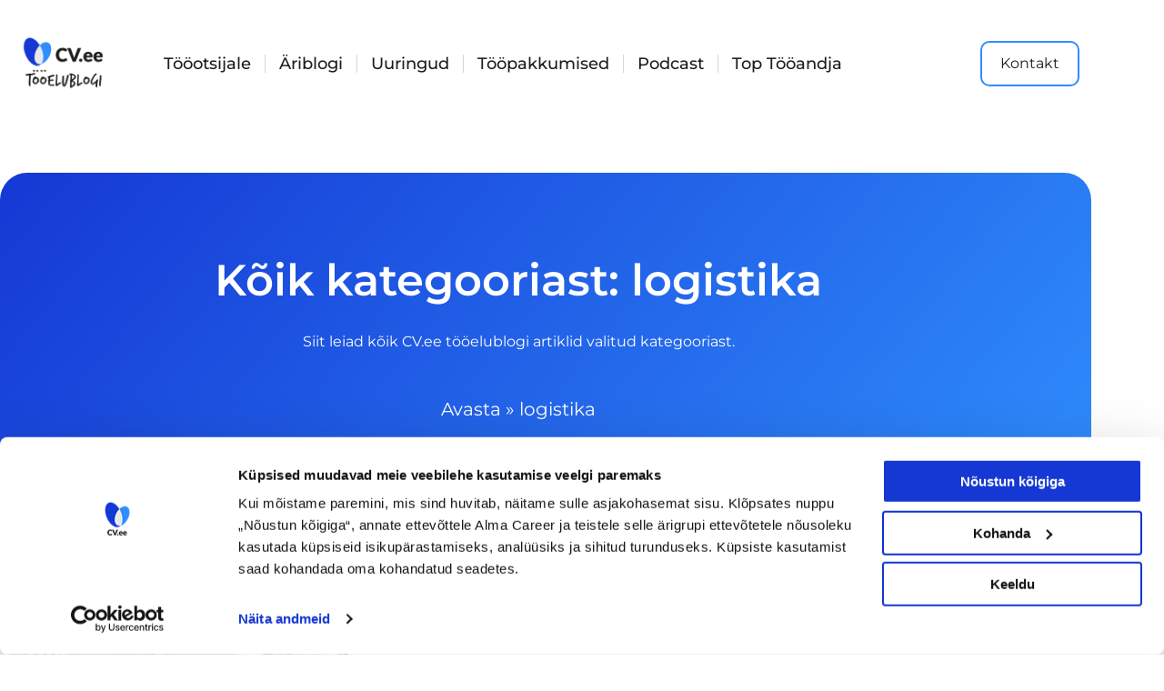

--- FILE ---
content_type: text/javascript
request_url: https://tooelublogi.ee/wp-content/plugins/essential-blocks-pro/assets/js/eb-gsap-animation.js?ver=161e0d85c2b24e17689b
body_size: 1748
content:
(()=>{"use strict";var e,r={3104:(e,r,o)=>{var t=o(4467);function a(e,r){var o=Object.keys(e);if(Object.getOwnPropertySymbols){var t=Object.getOwnPropertySymbols(e);r&&(t=t.filter((function(r){return Object.getOwnPropertyDescriptor(e,r).enumerable}))),o.push.apply(o,t)}return o}function n(e){for(var r=1;r<arguments.length;r++){var o=null!=arguments[r]?arguments[r]:{};r%2?a(Object(o),!0).forEach((function(r){(0,t.A)(e,r,o[r])})):Object.getOwnPropertyDescriptors?Object.defineProperties(e,Object.getOwnPropertyDescriptors(o)):a(Object(o)).forEach((function(r){Object.defineProperty(e,r,Object.getOwnPropertyDescriptor(o,r))}))}return e}window.addEventListener("DOMContentLoaded",(function(){var e=document.querySelectorAll("[data-gsap]");e.length>0&&(gsap.registerPlugin(ScrollTrigger),ScrollTrigger.defaults({toggleActions:"restart pause reverse pause"}),e.forEach((function(e){var r,o=e.className.split(" "),t=".".concat(o.find((function(e){return e.includes("root-eb")}))),a=e.querySelector(".eb-parent-wrapper"),l=JSON.parse(e.getAttribute("data-gsap"));if(null!=l&&l.enable){var s=null===(r=document.querySelector(l.scrollTriggerSelector))||void 0===r?void 0:r.querySelector(".eb-parent-wrapper"),i=!!l.enableScrollTrigger&&n(n(n(n(n({trigger:l.scrollTriggerPin?s||a:l.scrollTriggerSelector||t},l.scrollTriggerStart&&{start:l.scrollTriggerStart}),l.scrollTriggerEnd&&{end:l.scrollTriggerEnd}),l.scrub&&{scrub:l.scrub}),l.pin&&{pin:l.pin}),{},{pin:!!l.scrollTriggerPin&&(l.scrollTriggerPinSelector||!0),markers:!!l.scrollTriggerMarker,scrub:!!l.scrollTriggerScrub,toggleActions:[l.scroolTriggerToggleEnter||"restart",l.scroolTriggerToggleLeave||"pause",l.scroolTriggerToggleEnterBreak||"reverse",l.scroolTriggerToggleLeaveBreak||"pause"].join(" ")});switch(l.type){case"from":gsap.from(t,n(n({},c(l,"from")),i&&{scrollTrigger:i}));break;case"to":gsap.to(t,n(n({},c(l,"to")),i&&{scrollTrigger:i}));break;case"fromTo":l.from&&l.to?gsap.fromTo(t,n({},c(l,"from")),n(n({},c(l,"to")),i&&{scrollTrigger:i})):console.error("Missing 'from' or 'to' object for 'fromTo' type in config:",l);break;default:console.error("Unsupported GSAP type:",l.type)}}})))}));var c=function(e,r){if(!r||!e[r])return{};var o=e[r];return n(n(n(n(n(n(n(n(n(n(n(n(n(n(n(n({},o.x&&{x:o.x}),o.y&&{y:o.y}),o.scale&&{scale:o.scale}),o.rotation&&{rotation:o.rotation}),o.skewX&&{skewX:o.skewX}),o.skewY&&{skewY:o.skewY}),o.opacity&&{opacity:o.opacity}),o.transformOrigin&&{transformOrigin:o.transformOrigin}),o.delay&&{delay:o.delay}),o.duration&&{duration:o.duration}),o.color&&{backgroundColor:o.color}),e.stagger&&{stagger:e.stagger}),e.yoyo&&{yoyo:e.yoyo}),e.repeat&&{repeat:e.repeat}),e.repeatDelay&&{repeatDelay:e.repeatDelay}),function(){if(!o.ease)return{};var e,r=o.ease,t=o.easeType||"in",a=o.easeCount||6,n=o.easeCount2||.5;switch(r){case"steps":e="steps(".concat(a,")");break;case"back":e="".concat(r,".").concat(t,"(").concat(a,")");break;case"elastic":e="".concat(r,".").concat(t,"(").concat(a,", ").concat(n,")");break;default:e="".concat(r,".").concat(t)}return{ease:e}}())}}},o={};function t(e){var a=o[e];if(void 0!==a)return a.exports;var n=o[e]={id:e,loaded:!1,exports:{}};return r[e].call(n.exports,n,n.exports,t),n.loaded=!0,n.exports}t.m=r,e=[],t.O=(r,o,a,n)=>{if(!o){var c=1/0;for(g=0;g<e.length;g++){o=e[g][0],a=e[g][1],n=e[g][2];for(var l=!0,s=0;s<o.length;s++)(!1&n||c>=n)&&Object.keys(t.O).every((e=>t.O[e](o[s])))?o.splice(s--,1):(l=!1,n<c&&(c=n));if(l){e.splice(g--,1);var i=a();void 0!==i&&(r=i)}}return r}n=n||0;for(var g=e.length;g>0&&e[g-1][2]>n;g--)e[g]=e[g-1];e[g]=[o,a,n]},t.n=e=>{var r=e&&e.__esModule?()=>e.default:()=>e;return t.d(r,{a:r}),r},t.d=(e,r)=>{for(var o in r)t.o(r,o)&&!t.o(e,o)&&Object.defineProperty(e,o,{enumerable:!0,get:r[o]})},t.g=function(){if("object"==typeof globalThis)return globalThis;try{return this||new Function("return this")()}catch(e){if("object"==typeof window)return window}}(),t.o=(e,r)=>Object.prototype.hasOwnProperty.call(e,r),t.r=e=>{"undefined"!=typeof Symbol&&Symbol.toStringTag&&Object.defineProperty(e,Symbol.toStringTag,{value:"Module"}),Object.defineProperty(e,"__esModule",{value:!0})},t.nmd=e=>(e.paths=[],e.children||(e.children=[]),e),t.j=625,(()=>{var e={625:0};t.O.j=r=>0===e[r];var r=(r,o)=>{var a,n,c=o[0],l=o[1],s=o[2],i=0;if(c.some((r=>0!==e[r]))){for(a in l)t.o(l,a)&&(t.m[a]=l[a]);if(s)var g=s(t)}for(r&&r(o);i<c.length;i++)n=c[i],t.o(e,n)&&e[n]&&e[n][0](),e[n]=0;return t.O(g)},o=self.webpackChunkessential_blocks_pro=self.webpackChunkessential_blocks_pro||[];o.forEach(r.bind(null,0)),o.push=r.bind(null,o.push.bind(o))})(),t.nc=void 0;var a=t.O(void 0,[916],(()=>t(3104)));a=t.O(a)})();